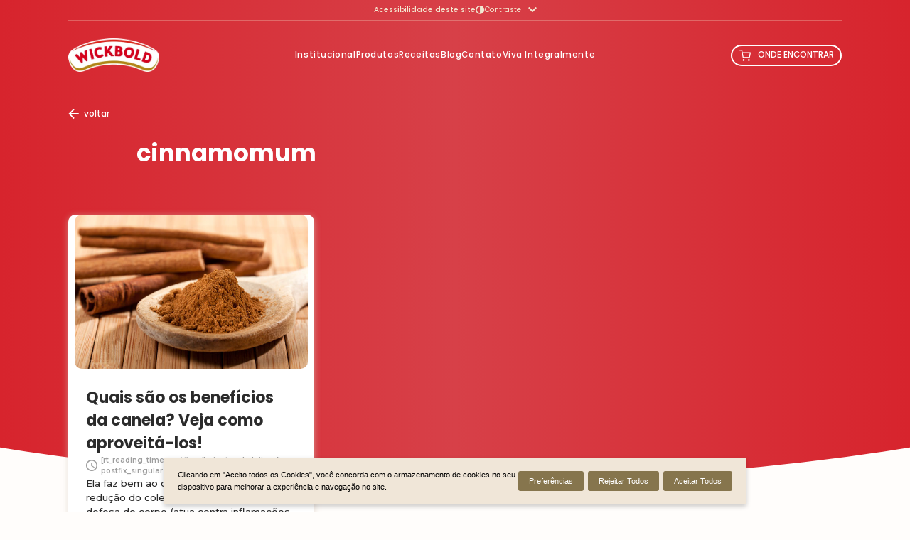

--- FILE ---
content_type: text/html; charset=UTF-8
request_url: https://wickbold.com.br/tags/cinnamomum/
body_size: 13809
content:
<!doctype html>
<html lang="pt-BR">
<head>
	<title>Quais são os benefícios da canela? Veja como aproveitá-los!</title>
	<meta charset="UTF-8"/>

  <meta http-equiv="X-UA-Compatible" content="IE=edge">
  <meta name="viewport" content="width=device-width, initial-scale=1.0">

  

  <meta property="og:title" content="Wickbold" />
  <meta property="og:type" content="website" />
  <meta property="og:url" content="https://wickbold.com.br" />
  <meta property="og:image" content="1x1" />

  <link rel="apple-touch-icon" sizes="57x57" href="https://wickbold.com.br/favicon-57x57.png">
  <link rel="apple-touch-icon" sizes="60x60" href="https://wickbold.com.br/favicon.png">
  <link rel="apple-touch-icon" sizes="72x72" href="https://wickbold.com.br/favicon-72x72.png">
  <link rel="apple-touch-icon" sizes="76x76" href="https://wickbold.com.br/favicon-76x76.png">
  <link rel="apple-touch-icon" sizes="114x114" href="https://wickbold.com.br/favicon-114x114.png">
  <link rel="apple-touch-icon" sizes="120x120" href="https://wickbold.com.br/favicon-120x120.png">
  <link rel="apple-touch-icon" sizes="144x144" href="https://wickbold.com.br/favicon-144x144.png">
  <link rel="apple-touch-icon" sizes="152x152" href="https://wickbold.com.br/favicon-152x152.png">
  <link rel="apple-touch-icon" sizes="180x180" href="https://wickbold.com.br/favicon-180x180.png">
  <link rel="icon" type="image/png" href="https://wickbold.com.br/favicon-32x32.png" sizes="32x32">
  <link rel="icon" type="image/png" href="https://wickbold.com.br/favicon-192x192.png" sizes="192x192">
  <link rel="icon" type="image/png" href="https://wickbold.com.br/favicon-96x96.png" sizes="96x96">
  <link rel="icon" type="image/png" href="https://wickbold.com.br/favicon-16x16.png" sizes="16x16">
<!--   <link rel="manifest" href="https://wickbold.com.br/manifest.json"> -->
  <meta name="msapplication-TileColor" content="#D7242D">
  <meta name="msapplication-TileImage" content="https://wickbold.com.br/favicon-114x114.png">
  <meta name="theme-color" content="#ffffff">

	<meta name='robots' content='index, follow, max-image-preview:large, max-snippet:-1, max-video-preview:-1' />

	<!-- This site is optimized with the Yoast SEO plugin v26.8 - https://yoast.com/product/yoast-seo-wordpress/ -->
	<link rel="canonical" href="https://wickbold.com.br/tags/cinnamomum/" />
	<meta property="og:locale" content="pt_BR" />
	<meta property="og:type" content="article" />
	<meta property="og:title" content="Arquivos cinnamomum &#8211;" />
	<meta property="og:url" content="https://wickbold.com.br/tags/cinnamomum/" />
	<meta name="twitter:card" content="summary_large_image" />
	<script type="application/ld+json" class="yoast-schema-graph">{"@context":"https://schema.org","@graph":[{"@type":"CollectionPage","@id":"https://wickbold.com.br/tags/cinnamomum/","url":"https://wickbold.com.br/tags/cinnamomum/","name":"Arquivos cinnamomum &#8211;","isPartOf":{"@id":"https://wickbold.com.br/#website"},"primaryImageOfPage":{"@id":"https://wickbold.com.br/tags/cinnamomum/#primaryimage"},"image":{"@id":"https://wickbold.com.br/tags/cinnamomum/#primaryimage"},"thumbnailUrl":"https://wickbold.com.br/wp-content/uploads/2013/07/beneficios_canela.jpg","breadcrumb":{"@id":"https://wickbold.com.br/tags/cinnamomum/#breadcrumb"},"inLanguage":"pt-BR"},{"@type":"ImageObject","inLanguage":"pt-BR","@id":"https://wickbold.com.br/tags/cinnamomum/#primaryimage","url":"https://wickbold.com.br/wp-content/uploads/2013/07/beneficios_canela.jpg","contentUrl":"https://wickbold.com.br/wp-content/uploads/2013/07/beneficios_canela.jpg","width":581,"height":386,"caption":"Quais são os benefícios da canela? Veja como aproveitá-los!"},{"@type":"BreadcrumbList","@id":"https://wickbold.com.br/tags/cinnamomum/#breadcrumb","itemListElement":[{"@type":"ListItem","position":1,"name":"Início","item":"https://wickbold.com.br/"},{"@type":"ListItem","position":2,"name":"cinnamomum"}]},{"@type":"WebSite","@id":"https://wickbold.com.br/#website","url":"https://wickbold.com.br/","name":"","description":"","publisher":{"@id":"https://wickbold.com.br/#organization"},"potentialAction":[{"@type":"SearchAction","target":{"@type":"EntryPoint","urlTemplate":"https://wickbold.com.br/?s={search_term_string}"},"query-input":{"@type":"PropertyValueSpecification","valueRequired":true,"valueName":"search_term_string"}}],"inLanguage":"pt-BR"},{"@type":"Organization","@id":"https://wickbold.com.br/#organization","name":"Wickbold","url":"https://wickbold.com.br/","logo":{"@type":"ImageObject","inLanguage":"pt-BR","@id":"https://wickbold.com.br/#/schema/logo/image/","url":"http://157.230.85.48/new2/wp-content/uploads/2021/11/logo-header.png","contentUrl":"http://157.230.85.48/new2/wp-content/uploads/2021/11/logo-header.png","width":150,"height":90,"caption":"Wickbold"},"image":{"@id":"https://wickbold.com.br/#/schema/logo/image/"}}]}</script>
	<!-- / Yoast SEO plugin. -->


<link rel="alternate" type="application/rss+xml" title="Feed de tag para  &raquo; cinnamomum" href="https://wickbold.com.br/tags/cinnamomum/feed/" />
<style id='wp-img-auto-sizes-contain-inline-css' type='text/css'>
img:is([sizes=auto i],[sizes^="auto," i]){contain-intrinsic-size:3000px 1500px}
/*# sourceURL=wp-img-auto-sizes-contain-inline-css */
</style>
<style id='wp-emoji-styles-inline-css' type='text/css'>

	img.wp-smiley, img.emoji {
		display: inline !important;
		border: none !important;
		box-shadow: none !important;
		height: 1em !important;
		width: 1em !important;
		margin: 0 0.07em !important;
		vertical-align: -0.1em !important;
		background: none !important;
		padding: 0 !important;
	}
/*# sourceURL=wp-emoji-styles-inline-css */
</style>
<link rel='stylesheet' id='wp-block-library-css' href='https://wickbold.com.br/wp-includes/css/dist/block-library/style.min.css' type='text/css' media='all' />
<link rel='stylesheet' id='wc-blocks-style-css' href='https://wickbold.com.br/wp-content/plugins/woocommerce/assets/client/blocks/wc-blocks.css' type='text/css' media='all' />
<style id='global-styles-inline-css' type='text/css'>
:root{--wp--preset--aspect-ratio--square: 1;--wp--preset--aspect-ratio--4-3: 4/3;--wp--preset--aspect-ratio--3-4: 3/4;--wp--preset--aspect-ratio--3-2: 3/2;--wp--preset--aspect-ratio--2-3: 2/3;--wp--preset--aspect-ratio--16-9: 16/9;--wp--preset--aspect-ratio--9-16: 9/16;--wp--preset--color--black: #000000;--wp--preset--color--cyan-bluish-gray: #abb8c3;--wp--preset--color--white: #ffffff;--wp--preset--color--pale-pink: #f78da7;--wp--preset--color--vivid-red: #cf2e2e;--wp--preset--color--luminous-vivid-orange: #ff6900;--wp--preset--color--luminous-vivid-amber: #fcb900;--wp--preset--color--light-green-cyan: #7bdcb5;--wp--preset--color--vivid-green-cyan: #00d084;--wp--preset--color--pale-cyan-blue: #8ed1fc;--wp--preset--color--vivid-cyan-blue: #0693e3;--wp--preset--color--vivid-purple: #9b51e0;--wp--preset--gradient--vivid-cyan-blue-to-vivid-purple: linear-gradient(135deg,rgb(6,147,227) 0%,rgb(155,81,224) 100%);--wp--preset--gradient--light-green-cyan-to-vivid-green-cyan: linear-gradient(135deg,rgb(122,220,180) 0%,rgb(0,208,130) 100%);--wp--preset--gradient--luminous-vivid-amber-to-luminous-vivid-orange: linear-gradient(135deg,rgb(252,185,0) 0%,rgb(255,105,0) 100%);--wp--preset--gradient--luminous-vivid-orange-to-vivid-red: linear-gradient(135deg,rgb(255,105,0) 0%,rgb(207,46,46) 100%);--wp--preset--gradient--very-light-gray-to-cyan-bluish-gray: linear-gradient(135deg,rgb(238,238,238) 0%,rgb(169,184,195) 100%);--wp--preset--gradient--cool-to-warm-spectrum: linear-gradient(135deg,rgb(74,234,220) 0%,rgb(151,120,209) 20%,rgb(207,42,186) 40%,rgb(238,44,130) 60%,rgb(251,105,98) 80%,rgb(254,248,76) 100%);--wp--preset--gradient--blush-light-purple: linear-gradient(135deg,rgb(255,206,236) 0%,rgb(152,150,240) 100%);--wp--preset--gradient--blush-bordeaux: linear-gradient(135deg,rgb(254,205,165) 0%,rgb(254,45,45) 50%,rgb(107,0,62) 100%);--wp--preset--gradient--luminous-dusk: linear-gradient(135deg,rgb(255,203,112) 0%,rgb(199,81,192) 50%,rgb(65,88,208) 100%);--wp--preset--gradient--pale-ocean: linear-gradient(135deg,rgb(255,245,203) 0%,rgb(182,227,212) 50%,rgb(51,167,181) 100%);--wp--preset--gradient--electric-grass: linear-gradient(135deg,rgb(202,248,128) 0%,rgb(113,206,126) 100%);--wp--preset--gradient--midnight: linear-gradient(135deg,rgb(2,3,129) 0%,rgb(40,116,252) 100%);--wp--preset--font-size--small: 13px;--wp--preset--font-size--medium: 20px;--wp--preset--font-size--large: 36px;--wp--preset--font-size--x-large: 42px;--wp--preset--spacing--20: 0.44rem;--wp--preset--spacing--30: 0.67rem;--wp--preset--spacing--40: 1rem;--wp--preset--spacing--50: 1.5rem;--wp--preset--spacing--60: 2.25rem;--wp--preset--spacing--70: 3.38rem;--wp--preset--spacing--80: 5.06rem;--wp--preset--shadow--natural: 6px 6px 9px rgba(0, 0, 0, 0.2);--wp--preset--shadow--deep: 12px 12px 50px rgba(0, 0, 0, 0.4);--wp--preset--shadow--sharp: 6px 6px 0px rgba(0, 0, 0, 0.2);--wp--preset--shadow--outlined: 6px 6px 0px -3px rgb(255, 255, 255), 6px 6px rgb(0, 0, 0);--wp--preset--shadow--crisp: 6px 6px 0px rgb(0, 0, 0);}:where(.is-layout-flex){gap: 0.5em;}:where(.is-layout-grid){gap: 0.5em;}body .is-layout-flex{display: flex;}.is-layout-flex{flex-wrap: wrap;align-items: center;}.is-layout-flex > :is(*, div){margin: 0;}body .is-layout-grid{display: grid;}.is-layout-grid > :is(*, div){margin: 0;}:where(.wp-block-columns.is-layout-flex){gap: 2em;}:where(.wp-block-columns.is-layout-grid){gap: 2em;}:where(.wp-block-post-template.is-layout-flex){gap: 1.25em;}:where(.wp-block-post-template.is-layout-grid){gap: 1.25em;}.has-black-color{color: var(--wp--preset--color--black) !important;}.has-cyan-bluish-gray-color{color: var(--wp--preset--color--cyan-bluish-gray) !important;}.has-white-color{color: var(--wp--preset--color--white) !important;}.has-pale-pink-color{color: var(--wp--preset--color--pale-pink) !important;}.has-vivid-red-color{color: var(--wp--preset--color--vivid-red) !important;}.has-luminous-vivid-orange-color{color: var(--wp--preset--color--luminous-vivid-orange) !important;}.has-luminous-vivid-amber-color{color: var(--wp--preset--color--luminous-vivid-amber) !important;}.has-light-green-cyan-color{color: var(--wp--preset--color--light-green-cyan) !important;}.has-vivid-green-cyan-color{color: var(--wp--preset--color--vivid-green-cyan) !important;}.has-pale-cyan-blue-color{color: var(--wp--preset--color--pale-cyan-blue) !important;}.has-vivid-cyan-blue-color{color: var(--wp--preset--color--vivid-cyan-blue) !important;}.has-vivid-purple-color{color: var(--wp--preset--color--vivid-purple) !important;}.has-black-background-color{background-color: var(--wp--preset--color--black) !important;}.has-cyan-bluish-gray-background-color{background-color: var(--wp--preset--color--cyan-bluish-gray) !important;}.has-white-background-color{background-color: var(--wp--preset--color--white) !important;}.has-pale-pink-background-color{background-color: var(--wp--preset--color--pale-pink) !important;}.has-vivid-red-background-color{background-color: var(--wp--preset--color--vivid-red) !important;}.has-luminous-vivid-orange-background-color{background-color: var(--wp--preset--color--luminous-vivid-orange) !important;}.has-luminous-vivid-amber-background-color{background-color: var(--wp--preset--color--luminous-vivid-amber) !important;}.has-light-green-cyan-background-color{background-color: var(--wp--preset--color--light-green-cyan) !important;}.has-vivid-green-cyan-background-color{background-color: var(--wp--preset--color--vivid-green-cyan) !important;}.has-pale-cyan-blue-background-color{background-color: var(--wp--preset--color--pale-cyan-blue) !important;}.has-vivid-cyan-blue-background-color{background-color: var(--wp--preset--color--vivid-cyan-blue) !important;}.has-vivid-purple-background-color{background-color: var(--wp--preset--color--vivid-purple) !important;}.has-black-border-color{border-color: var(--wp--preset--color--black) !important;}.has-cyan-bluish-gray-border-color{border-color: var(--wp--preset--color--cyan-bluish-gray) !important;}.has-white-border-color{border-color: var(--wp--preset--color--white) !important;}.has-pale-pink-border-color{border-color: var(--wp--preset--color--pale-pink) !important;}.has-vivid-red-border-color{border-color: var(--wp--preset--color--vivid-red) !important;}.has-luminous-vivid-orange-border-color{border-color: var(--wp--preset--color--luminous-vivid-orange) !important;}.has-luminous-vivid-amber-border-color{border-color: var(--wp--preset--color--luminous-vivid-amber) !important;}.has-light-green-cyan-border-color{border-color: var(--wp--preset--color--light-green-cyan) !important;}.has-vivid-green-cyan-border-color{border-color: var(--wp--preset--color--vivid-green-cyan) !important;}.has-pale-cyan-blue-border-color{border-color: var(--wp--preset--color--pale-cyan-blue) !important;}.has-vivid-cyan-blue-border-color{border-color: var(--wp--preset--color--vivid-cyan-blue) !important;}.has-vivid-purple-border-color{border-color: var(--wp--preset--color--vivid-purple) !important;}.has-vivid-cyan-blue-to-vivid-purple-gradient-background{background: var(--wp--preset--gradient--vivid-cyan-blue-to-vivid-purple) !important;}.has-light-green-cyan-to-vivid-green-cyan-gradient-background{background: var(--wp--preset--gradient--light-green-cyan-to-vivid-green-cyan) !important;}.has-luminous-vivid-amber-to-luminous-vivid-orange-gradient-background{background: var(--wp--preset--gradient--luminous-vivid-amber-to-luminous-vivid-orange) !important;}.has-luminous-vivid-orange-to-vivid-red-gradient-background{background: var(--wp--preset--gradient--luminous-vivid-orange-to-vivid-red) !important;}.has-very-light-gray-to-cyan-bluish-gray-gradient-background{background: var(--wp--preset--gradient--very-light-gray-to-cyan-bluish-gray) !important;}.has-cool-to-warm-spectrum-gradient-background{background: var(--wp--preset--gradient--cool-to-warm-spectrum) !important;}.has-blush-light-purple-gradient-background{background: var(--wp--preset--gradient--blush-light-purple) !important;}.has-blush-bordeaux-gradient-background{background: var(--wp--preset--gradient--blush-bordeaux) !important;}.has-luminous-dusk-gradient-background{background: var(--wp--preset--gradient--luminous-dusk) !important;}.has-pale-ocean-gradient-background{background: var(--wp--preset--gradient--pale-ocean) !important;}.has-electric-grass-gradient-background{background: var(--wp--preset--gradient--electric-grass) !important;}.has-midnight-gradient-background{background: var(--wp--preset--gradient--midnight) !important;}.has-small-font-size{font-size: var(--wp--preset--font-size--small) !important;}.has-medium-font-size{font-size: var(--wp--preset--font-size--medium) !important;}.has-large-font-size{font-size: var(--wp--preset--font-size--large) !important;}.has-x-large-font-size{font-size: var(--wp--preset--font-size--x-large) !important;}
/*# sourceURL=global-styles-inline-css */
</style>

<style id='classic-theme-styles-inline-css' type='text/css'>
/*! This file is auto-generated */
.wp-block-button__link{color:#fff;background-color:#32373c;border-radius:9999px;box-shadow:none;text-decoration:none;padding:calc(.667em + 2px) calc(1.333em + 2px);font-size:1.125em}.wp-block-file__button{background:#32373c;color:#fff;text-decoration:none}
/*# sourceURL=/wp-includes/css/classic-themes.min.css */
</style>
<link rel='stylesheet' id='contact-form-7-css' href='https://wickbold.com.br/wp-content/plugins/contact-form-7/includes/css/styles.css' type='text/css' media='all' />
<style id='contact-form-7-inline-css' type='text/css'>
.wpcf7 .wpcf7-recaptcha iframe {margin-bottom: 0;}.wpcf7 .wpcf7-recaptcha[data-align="center"] > div {margin: 0 auto;}.wpcf7 .wpcf7-recaptcha[data-align="right"] > div {margin: 0 0 0 auto;}
/*# sourceURL=contact-form-7-inline-css */
</style>
<link rel='stylesheet' id='woocommerce-layout-css' href='https://wickbold.com.br/wp-content/plugins/woocommerce/assets/css/woocommerce-layout.css' type='text/css' media='all' />
<link rel='stylesheet' id='woocommerce-smallscreen-css' href='https://wickbold.com.br/wp-content/plugins/woocommerce/assets/css/woocommerce-smallscreen.css' type='text/css' media='only screen and (max-width: 768px)' />
<link rel='stylesheet' id='woocommerce-general-css' href='https://wickbold.com.br/wp-content/plugins/woocommerce/assets/css/woocommerce.css' type='text/css' media='all' />
<style id='woocommerce-inline-inline-css' type='text/css'>
.woocommerce form .form-row .required { visibility: visible; }
/*# sourceURL=woocommerce-inline-inline-css */
</style>
<link rel='stylesheet' id='brands-styles-css' href='https://wickbold.com.br/wp-content/plugins/woocommerce/assets/css/brands.css' type='text/css' media='all' />
<script type="text/javascript" src="https://wickbold.com.br/wp-includes/js/jquery/jquery.min.js" id="jquery-core-js"></script>
<script type="text/javascript" src="https://wickbold.com.br/wp-includes/js/jquery/jquery-migrate.min.js" id="jquery-migrate-js"></script>
<script type="text/javascript" src="https://wickbold.com.br/wp-content/plugins/woocommerce/assets/js/jquery-blockui/jquery.blockUI.min.js" id="jquery-blockui-js" defer="defer" data-wp-strategy="defer"></script>
<script type="text/javascript" id="wc-add-to-cart-js-extra">
/* <![CDATA[ */
var wc_add_to_cart_params = {"ajax_url":"/wp-admin/admin-ajax.php","wc_ajax_url":"/?wc-ajax=%%endpoint%%","i18n_view_cart":"Ver carrinho","cart_url":"https://wickbold.com.br","is_cart":"","cart_redirect_after_add":"no"};
//# sourceURL=wc-add-to-cart-js-extra
/* ]]> */
</script>
<script type="text/javascript" src="https://wickbold.com.br/wp-content/plugins/woocommerce/assets/js/frontend/add-to-cart.min.js" id="wc-add-to-cart-js" defer="defer" data-wp-strategy="defer"></script>
<script type="text/javascript" src="https://wickbold.com.br/wp-content/plugins/woocommerce/assets/js/js-cookie/js.cookie.min.js" id="js-cookie-js" defer="defer" data-wp-strategy="defer"></script>
<script type="text/javascript" id="woocommerce-js-extra">
/* <![CDATA[ */
var woocommerce_params = {"ajax_url":"/wp-admin/admin-ajax.php","wc_ajax_url":"/?wc-ajax=%%endpoint%%","i18n_password_show":"Mostrar senha","i18n_password_hide":"Ocultar senha"};
//# sourceURL=woocommerce-js-extra
/* ]]> */
</script>
<script type="text/javascript" src="https://wickbold.com.br/wp-content/plugins/woocommerce/assets/js/frontend/woocommerce.min.js" id="woocommerce-js" defer="defer" data-wp-strategy="defer"></script>
<link rel="https://api.w.org/" href="https://wickbold.com.br/wp-json/" /><link rel="alternate" title="JSON" type="application/json" href="https://wickbold.com.br/wp-json/wp/v2/tags/1305" /><link rel="EditURI" type="application/rsd+xml" title="RSD" href="https://wickbold.com.br/xmlrpc.php?rsd" />

	<noscript><style>.woocommerce-product-gallery{ opacity: 1 !important; }</style></noscript>
	<meta name="generator" content="Elementor 3.29.0; features: e_font_icon_svg, additional_custom_breakpoints, e_local_google_fonts; settings: css_print_method-external, google_font-enabled, font_display-swap">
			<style>
				.e-con.e-parent:nth-of-type(n+4):not(.e-lazyloaded):not(.e-no-lazyload),
				.e-con.e-parent:nth-of-type(n+4):not(.e-lazyloaded):not(.e-no-lazyload) * {
					background-image: none !important;
				}
				@media screen and (max-height: 1024px) {
					.e-con.e-parent:nth-of-type(n+3):not(.e-lazyloaded):not(.e-no-lazyload),
					.e-con.e-parent:nth-of-type(n+3):not(.e-lazyloaded):not(.e-no-lazyload) * {
						background-image: none !important;
					}
				}
				@media screen and (max-height: 640px) {
					.e-con.e-parent:nth-of-type(n+2):not(.e-lazyloaded):not(.e-no-lazyload),
					.e-con.e-parent:nth-of-type(n+2):not(.e-lazyloaded):not(.e-no-lazyload) * {
						background-image: none !important;
					}
				}
			</style>
			<link rel="icon" href="https://wickbold.com.br/wp-content/uploads/2023/09/cropped-favicon-32x32.jpg" sizes="32x32" />
<link rel="icon" href="https://wickbold.com.br/wp-content/uploads/2023/09/cropped-favicon-192x192.jpg" sizes="192x192" />
<link rel="apple-touch-icon" href="https://wickbold.com.br/wp-content/uploads/2023/09/cropped-favicon-180x180.jpg" />
<meta name="msapplication-TileImage" content="https://wickbold.com.br/wp-content/uploads/2023/09/cropped-favicon-270x270.jpg" />
		<style type="text/css" id="wp-custom-css">
			.botao-yt-lp {
	z-index: 9999;
	width: 100%;
	position: relative;
	padding-bottom: 56.4%;
}
.botao-yt-lp iframe {
	border-radius: 10px;
	position: absolute;
	width: 100%;
	height: 100%;
}
.page-id-25117 .left-history-lp-85 {
	height: auto;
}

.banner-wrapper .banner-content {
	padding-right: 20%;
}

.contato-2 .form .form-field {
	height: auto !important;
}
.home-7 {
	display:none
}


.cliente-1 {
	background: linear-gradient(90deg, #dfc4b9, #c9a696 50%, #b08f80) !important;
}

/**page sust**/
.banner-sust {
	padding-bottom: 30%;
	position: relative;
}
.banner-sust img {
	position: absolute;
	width: 100%;
	height: 100%;
	object-fit: cover;
}
.banner-sust:before {
	content: '';
	position: absolute;
	width: 100%;
	height: 100%;
	background: rgba(0,0,0,0.3);
	z-index: 1;
	top: 0;
	left: 0;
}
.banner-sust .container-2 {
	position: absolute;
	z-index: 1;
	transform: translateY(-50%);
	top: 50%;
}
@media (max-width: 767px) {
.banner-sust {
	padding-bottom: 60%;
}
.banner-sust img {
	object-position: right;
}
.banner-sust h1 {
	font-size: 9rem;
}
}

/**video embed post**/
.wp-block-embed-youtube .wp-block-embed__wrapper {
	position: relative;
	padding-bottom: 56.25%;
	overflow: hidden;
	height: 0;
	margin-top: 2.5vh;
}
.wp-block-embed-youtube .wp-block-embed__wrapper iframe {
	width: 100%;
	height: 100%;
	position: absolute;
	top: 0;
	left: 0;
}

/**single produto**/
.produto-1 {
	padding: 30vh 10vw 0 !important;
}
.product-header {
	display: grid;
	grid-template-columns: 1fr 1fr;
  gap: 40px;
	position: relative;
	margin-bottom: 50px;
}
.product-header .text {
	padding-left: 0 !important;
	padding-right: 0 !important;
	font-size: 16px;
	line-height: 24px;
	margin-top: 0 !important;
	margin-bottom: 30px;
}
.product-header .color-tertiary {
	color: #aa8232;
}
.product-header .buttons {
	padding: 0 !important;
}

.produto-1 .cards {
	display: flex !important;
	margin-bottom: 30px;
	column-gap: 0 !important;
}
.produto-1 .cards .card {
	min-width: 20%;
	width: 20%;
	max-width: 20%;
	padding: 40px 15px 15px !important;
	background: #e3e3e3 !important;
	border: none !important;
	margin-right: 20px;
}
.produto-1 .cards .card .card-circle {
	width: 50px !important;
}
.produto-1 .cards .card-title {
	font-size: 12px !important;
	font-weight: 500 !important
}
.produto-1 .cards .card-title strong {
	font-weight: 500 !important
}
.tabs {
	display: flex;
}
.tabs-body {
	margin-bottom: 50px;
}
.tabs-body .tab-link {
	background: #e3e3e3;
	padding: 10px 15px;
	border: none;
	text-transform: uppercase;
	font-weight: 600;
	cursor: pointer;
	margin-right: -3px;
}
.tabs-body .tab-content {
	display: none;
	background: #eee;
	min-height: 400px;
	padding: 30px;
}
.tabs-body .text {
	font-size: 16px;
	line-height: 26px;
	padding: 0 !important;
	margin: 0 !important;
}
.tabs-body .tab-content:first-child {
	display: block;
}
.tab-content-inner {
	display: grid;
	grid-template-columns: 3fr 1fr;
  gap: 20px;
	align-items: end;
}
.linha-produto {
	overflow: hidden;
}
.linha-produto img {
	min-width: 140%;
	margin: 0 -20%;
}
.linha-produto a {
	text-align: center;
	line-height: 20px;
	background: #e8464e;
	color: #fff;
	width: 100%;
	padding: 10px;
	border-radius: 10px;
	font-size: 14px;
	font-weight: 500;
}
.tabs-body .active {
	background-color: #eee;
}
.tabs-body .tabela-nutricional {
	border-radius: 0 !important;
}
.tabs-body .tabela-nutricional tr:first-child {
	background: #e8464e !important;
}
.tabs-body .tabela-nutricional tr:first-child th:first-child {
	border-top-left-radius: 0 !important;
}
.tabs-body .tabela-nutricional tr:first-child th:last-child {
	border-top-right-radius: 0px !important;
}
.tabs-body .tabela-nutricional tr:nth-child(2n+2) {
	background-color: #eee !important;
}
.tabs-body .tabela-nutricional tr:nth-child(2n+3) {
	background: #e2e2e2 !important
}
.produto-1 .tabela-nutricional td, .produto-1 .tabela-nutricional th {
	border: 2px solid #fff !important
}

/**receita no produto**/
.receita-do-produto {
	padding: 0 0 50px;
	display: grid;
	grid-template-columns: 1fr 2fr;
  gap: 40px;
}
.rc-column1 h4 {
	font-size: 20px;
	line-height: 25px;
}
.rc-column1 span {
	display: -webkit-box;
  -webkit-line-clamp: 3;
  -webkit-box-orient: vertical;  
  overflow: hidden;
	font-size: 15px;
	line-height: 20px;
	margin: 15px 0 20px;
}
.rc-column2 {
	position: relative;
	padding-bottom: 40%;
	overflow: hidden;
}
.rc-column2 img {
	position: absolute;
	object-fit: cover;
	width: 100%;
	height: 100%;
}
.rc-column2:before {
	content: '';
	width: 20px;
	height: 100%;
	background: #fff;
	position: absolute;
	right: 33%;
	z-index: 1;
}
.rc-column2:after {
	content: '';
	width: 20px;
	height: 100%;
	background: #fff;
	position: absolute;
	right: 66%;
	z-index: 1;
}

@media (min-width: 1019px) and (max-width: 1140px) {
.produto-1 {
	padding: 30vh 7.5vw 0 !important;
}
}
@media (min-width: 768px) and (max-width: 1018px) {
.produto-1 {
	padding: 30vh 7.5vw 0 !important;
}
}
@media (max-width: 767px) {
.produto-1 {
	padding: 30vh 20px 0 !important;
}
.product-header {
	grid-template-columns: 1fr;
}
.product-header .buttons {
	padding: 20px 0 !important;
}
.produto-1 .cards {
	gap: 20px !important;
	flex-wrap: wrap;
	margin-bottom: 0;
	display: grid !important;
}
.produto-1 .cards .card {
	min-width: 100%;
	width: 100%;
	max-width: 100%;
	margin: 30px 0 0;
}
.tabs-body .tabela-nutricional {
	margin-top: 0 !important;
}
.tab-content-inner {
	grid-template-columns: 1fr;
}
.receita-do-produto {
	grid-template-columns: 1fr;
    gap: 30px;
}
}

.home .grid-banner .img-wrapper {
	justify-content: normal;
}


.grid2x1 {
	display: grid;
	grid-template-columns: 1fr 1fr;
	grid-gap: 30px;
}
.grid2x1 .card {
	display: flex;
	flex-direction: column;
	justify-content: center;
}

@media only screen and (max-width: 768px) {
.grid2x1 {
	grid-template-columns: 1fr;
	grid-gap: 25px;
}
}


.btn-comprar {
	display: none;
}		</style>
		
  <link rel="stylesheet" href="https://wickbold.com.br/wp-content/themes/wickbold/assets/css/common.css">

  <!-- Google Tag Manager -->
  <script>(function(w,d,s,l,i){w[l]=w[l]||[];w[l].push({'gtm.start':
    new Date().getTime(),event:'gtm.js'});var f=d.getElementsByTagName(s)[0],
    j=d.createElement(s),dl=l!='dataLayer'?'&l='+l:'';j.async=true;j.src=
    'https://www.googletagmanager.com/gtm.js?id='+i+dl;f.parentNode.insertBefore(j,f);
    })(window,document,'script','dataLayer','GTM-K6W9GS8');</script>
  <!--End Google Tag Manager -->
	
  <!-- Google Tag Manager -->
  <script>(function(w,d,s,l,i){w[l]=w[l]||[];w[l].push({'gtm.start':
    new Date().getTime(),event:'gtm.js'});var f=d.getElementsByTagName(s)[0],
    j=d.createElement(s),dl=l!='dataLayer'?'&l='+l:'';j.async=true;j.src=
    'https://www.googletagmanager.com/gtm.js?id='+i+dl;f.parentNode.insertBefore(j,f);
    })(window,document,'script','dataLayer','GTM-WFJD3MD');</script>
  <!--End Google Tag Manager -->
		

  <!-- Global site tag (gtag.js) - Google Analytics  -->
  <script async src="https://www.googletagmanager.com/gtag/js?id=UA-146401398-1"></script>
  <script> window.dataLayer = window.dataLayer || [];
    function gtag(){dataLayer.push(arguments);}
    gtag('js', new Date());
    gtag('config', 'UA-146401398-1');
  </script>
 
</head>

<body class="archive tag tag-cinnamomum tag-1305 wp-theme-wickbold theme-wickbold woocommerce-no-js elementor-default elementor-kit-5 webp header-red">
<noscript><iframe src="https://www.googletagmanager.com/ns.html?id=GTM-K6W9GS8"
height="0" width="0" style="display:none;visibility:hidden"></iframe></noscript>

  <noscript><iframe src="https://www.googletagmanager.com/ns.html?id=GTM-WFJD3MD"
height="0" width="0" style="display:none;visibility:hidden"></iframe></noscript>

  
	<header class="header flex items-center justify-between flex-col">

    <nav class="header-acessibilidade flex relative menu-toggle-target" aria-label="Menu Acessibilidade">

      <div class="menu-acessibilidade flex">

        <ul class="links flex-1 flex justify-center">

                  <li class="flex items-center">
            <a href="https://wickbold.com.br/acessibilidade/" class="link font-500" title="Acessibilidade deste site" >
              Acessibilidade deste site            </a>
          </li>
        
          <li> <hr class="up-hide bg-gray-line"></li>

          <li class="flex items-center">
            <label class="relative contraste-button" for="contraste-check" role="button" aria-label="Menu Contrastes">
              <input type="checkbox" class="contraste-check toggle-check" id="contraste-check">
              <span class="contraste link flex items-center menu-arrow">
                <picture class="image">
                  <source srcset="https://wickbold.com.br/wp-content/themes/wickbold/assets/img/icons/subtract.webp" type="image/webp">
                  <img class="image" width="20" height="20" src="https://wickbold.com.br/wp-content/themes/wickbold/assets/img/icons/subtract.png" alt="" aria-hidden="true">
                </picture>
                Contraste
              </span>
              <ul class="submenu-contraste flex-col btns-acessibilidade">
                <li>
                  <button class="btn btn-contraste font-500 w-100 relative ac-original ac-trigger"
                   data-type="original">
                    Cores Originais
                  </button>
                </li>
                <li>
                  <button class="btn btn-contraste font-500 w-100 relative ac-contraste ac-trigger" 
                   data-type="contraste">
                    Contraste aumentado
                  </button>
                </li>
                <li>
                  <button class="btn btn-contraste font-500 w-100 relative ac-monocromatico ac-trigger"
                    data-type="monocromatico">
                    Monocromático
                  </button>
                </li>
                <li>
                  <button class="btn btn-contraste font-500 w-100 relative ac-cinza-invertido ac-trigger" data-type="cinza-invertido">
                    Escala de cinza invertida
                  </button>
                </li>
                <!-- <li>
                  <button class="btn btn-contraste font-500 w-100 relative ac-pba ac-trigger"
                  data-type="pba">
                    Preto, branco e amarelo
                  </button>
                </li> -->
                <li>
                  <button class="btn btn-contraste font-500 w-100 relative ac-invertida ac-trigger"
                  data-type="invertida">
                    Cor invertida
                  </button>
                </li>
              </ul>

            </label>

          </li>

        </ul>

        <div class="social flex items-center justify-center small-hide">

          
<a href="https://www.facebook.com/wickbold" class="icon icon-facebook" title="Ir para Facebook Wickbold" aria-label="Link para Facebook Wickbold" target="_blank"></a>

<a href="https://www.instagram.com/wickbold/" class="icon icon-instagram" title="Ir para Instagram Wickbold" aria-label="Link para Instagram Wickbold" target="_blank"></a>

<a href="https://www.linkedin.com/company/wickboldoficial/" class="icon icon-linkedin" title="Ir para LinkedIn Wickbold" aria-label="Link para LinkedIn Wickbold" target="_blank"></a>

<a href="https://www.youtube.com/channel/UCGVu1HdxKhABCQnML2A1N7A" class="icon icon-youtube" title="Ir para Youtube Wickbold" aria-label="Link para Youtube Wickbold" target="_blank"></a>

<a href="https://www.tiktok.com/@wickboldoficial" class="icon icon-tiktok" title="Ir para TikTok Wickbold" aria-label="Link para TikTok Wickbold" target="_blank"></a>

<a href="https://twitter.com/WickboldOficial" class="icon icon-twitter" title="Ir para Twitter Wickbold" aria-label="Link para Twitter Wickbold" target="_blank"></a>

        </div>

      </div>

      <label class="relative acessibilidade-button up-hide menu-toggle" for="acessibilidade-check" role="button"
        aria-label="Menu Contrastes" data-target=".header-acessibilidade" data-check="#acessibilidade-check">
        <input type="checkbox" class="acessibilidade-check toggle-check" id="acessibilidade-check">
        <span class="link flex items-center menu-arrow ac-mobile">
          <picture class="image">
            <source srcset="https://wickbold.com.br/wp-content/themes/wickbold/assets/img/icons/union.webp" type="image/webp">
            <img class="image" width="17" height="17" src="https://wickbold.com.br/wp-content/themes/wickbold/assets/img/icons/union.png" alt="" aria-hidden="true">
          </picture>
          
          Acessibilidade
        </span>
      </label>

    </nav>

    <nav class="nav items-center justify-between relative menu-toggle-target" aria-label="Menu Superior" id="menu">

      <a href="/" class="" title="Home Wickbold" alt="Home Wickbold">
        <picture>
          <source srcset="https://wickbold.com.br/wp-content/themes/wickbold/assets/img/logo-wickbold.webp" type="image/webp">
          <img class="logo" width="154" height="56" src="https://wickbold.com.br/wp-content/themes/wickbold/assets/img/logo-wickbold.png" alt="Logo Wickbold">
        </picture>
      </a>

      <div class="menu flex flex-1">
          
        <ul id="menu-principal" class="links flex-1 flex justify-center"><li id="menu-item-22610" class="link"><a href="https://wickbold.com.br/institucional/">Institucional</a></li>
<li id="menu-item-22315" class="link"><a href="https://wickbold.com.br/produtos/">Produtos</a></li>
<li id="menu-item-22314" class="link"><a href="https://wickbold.com.br/receitas/">Receitas</a></li>
<li id="menu-item-22313" class="link"><a href="https://wickbold.com.br/blog/">Blog</a></li>
<li id="menu-item-22790" class="link"><a href="#">Contato</a>
<ul class="sub-menu">
	<li id="menu-item-22312" class="link"><a href="https://wickbold.com.br/contato/">Contato</a></li>
	<li id="menu-item-22792" class="link"><a href="https://wickbold.com.br/contact/">Contact</a></li>
	<li id="menu-item-22791" class="link"><a href="https://wickbold.com.br/contacto/">Contacto</a></li>
</ul>
</li>
<li id="menu-item-25403" class="link"><a href="https://wickbold.com.br/viva-integralmente/">Viva Integralmente</a></li>
</ul>
        <a href="/onde-encontrar/" class="link-btn btn-onde-comprar relative" title="Onde Encontrar">ONDE ENCONTRAR</a>

        <div class="social items-center">

        
<a href="https://www.facebook.com/wickbold" class="icon icon-facebook-2" title="Ir para Facebook Wickbold" aria-label="Link para Facebook Wickbold" target="_blank"></a>

<a href="https://www.instagram.com/wickbold/" class="icon icon-instagram" title="Ir para Instagram Wickbold" aria-label="Link para Instagram Wickbold" target="_blank"></a>

<a href="https://www.linkedin.com/company/wickboldoficial/" class="icon icon-linkedin-2" title="Ir para LinkedIn Wickbold" aria-label="Link para LinkedIn Wickbold" target="_blank"></a>

<a href="https://www.youtube.com/channel/UCGVu1HdxKhABCQnML2A1N7A" class="icon icon-youtube-2" title="Ir para Youtube Wickbold" aria-label="Link para Youtube Wickbold" target="_blank"></a>

<a href="https://www.tiktok.com/@wickboldoficial" class="icon icon-tiktok" title="Ir para TikTok Wickbold" aria-label="Link para TikTok Wickbold" target="_blank"></a>

<a href="https://twitter.com/WickboldOficial" class="icon icon-twitter" title="Ir para Twitter Wickbold" aria-label="Link para Twitter Wickbold" target="_blank"></a>

        </div>

        <div class="fundo"></div>

      </div>

      <label class="hamburguer-button menu-toggle" for="hamburguer-check" role="button" aria-label="Menu mobile"
        data-target=".nav" data-check="#hamburguer-check">
        <input type="checkbox" class="toggle-check" id="hamburguer-check">
        <span class="hamburguer"></span>
      </label>

    </nav>

  </header>
  <link rel="stylesheet" href="https://wickbold.com.br/wp-content/themes/wickbold/assets/css/blog-categoria.css" type="text/css">

  <main id="main">

    <section class="categoria-1 relative p-container font-500 first-section">

      <div class="bg-header-full absolute"></div>

      <a class="link-back white relative mt-5" href="javascript:history.go(-1)">voltar</a>

      <div class="categoria-info-wrapper relative color-white s-container">

        <h1 class="font-40 title">cinnamomum</h1>

               

      </div>

              <div class="grid-3x1 relative color-primary v-card-posts mt-5">
      
<div class="card flex flex-col b-radius-10">
  
      <div class="flex justify-center image-wrapper b-radius-10">
      <img loading="lazy" class="image-auto b-radius-10" width="384" height="248" src="https://wickbold.com.br/wp-content/uploads/2013/07/beneficios_canela.jpg" alt="Quais são os benefícios da canela? Veja como aproveitá-los!">
    </div>
  
  <div class="text-wrapper flex-1 flex flex-col justify-between">
    <h2 class="font-26 title">Quais são os benefícios da canela? Veja como aproveitá-los!</h2>

    <span class="post-time-label relative">
      [rt_reading_time postfix = "minutos de leitura" postfix_singular = "minuto de leitura"]     </span>

    <p class="font-16 post-text font-montserrat">
      Ela faz bem ao coração (já que ajuda na redução do colesterol) e ao sistema de defesa do corpo (atua contra inflamações e micro-organismos ...    </p>

    <a href="https://wickbold.com.br/conheca-os-beneficios-da-canela/" title="Ler post: Quais são os benefícios da canela? Veja como aproveitá-los!" class="post-link relative" href="">Ler post</a>
  </div>
</div>
        </div>
        <div class="pagination font-18 color-primary">
                  </div>
        
      
    </section>

  </main>



<script>
// 	var ht = new HT({
// 		token: "1fb5cfbad56fe7a844806cc32857df08",
// 		avatar: "MAYA"
// 	});
</script>


  <script src="https://wickbold.com.br/wp-content/themes/wickbold/assets/js/common.min.js"></script>

  <footer id="footer">

    <a href="/" class="" title="Home Wickbold">
      <picture>
        <source srcset="https://wickbold.com.br/wp-content/themes/wickbold/assets/img/logo-wickbold.webp" type="image/webp">
        <img class="logo" width="154" height="56" src="https://wickbold.com.br/wp-content/themes/wickbold/assets/img/logo-wickbold.png" alt="Logo Wickbold">
      </picture>
    </a>

    <div class="content flex">

      <div class="flex-1 sobre font-montserrat font-500">
        <p class="text">
          Com 87 anos de história e de origem 100% brasileira, a Wickbold é a marca pioneira e inovadora na criação de linhas diferenciadas de pães especiais e com grãos, produzidos para trazer à mesa dos brasileiros sabor e saudabilidade.        </p>
		  
<!-- 	-->	  <div id="reputation-ra" style="margin-top: 25px"><script type="text/javascript" id="ra-embed-reputation" src="https://s3.amazonaws.com/raichu-beta/selos/bundle.js" data-id="Nzg6d2lja2JvbGQtZS1ub3Nzby1wYW8=" data-target="reputation-ra" data-model="2"></script></div> 
      </div>
		
      <div class="flex-1 flex links-wrapper">

        <div class="flex-1 links">

                  <h3><a href="https://wickbold.com.br/institucional/" class="link" title="Institucional" >
            Institucional          </a></h3>
                  <h3><a href="/linhas-produtos/" class="link" title="Linhas de Produtos" >
            Linhas de Produtos          </a></h3>
                  <h3><a href="https://wickbold.com.br/area-comercial/" class="link" title="Área Comercial" >
            Área Comercial          </a></h3>
                  <h3><a href="https://wickbold.com.br/area-do-colaborador/" class="link" title="Canal de Denúncia Comenta" >
            Canal de Denúncia Comenta          </a></h3>
                  <h3><a href="https://wickbold.com.br/receitas/" class="link" title="Receitas" >
            Receitas          </a></h3>
                  <h3><a href="https://wickbold.com.br/contato/" class="link" title="Contato" >
            Contato          </a></h3>
                  <h3><a href="https://wickbold.com.br/blog/" class="link" title="Blog" >
            Blog          </a></h3>
                  <h3><a href="https://wickbold.gupy.io/" class="link" title="Trabalhe na Wickbold" target="_blank">
            Trabalhe na Wickbold          </a></h3>
                  <h3><a href="https://www.portaldeboletos.com.br/wickbold" class="link" title="Boleto On-line" target="_blank">
            Boleto On-line          </a></h3>
                  <h3><a href="https://wickbold.com.br/sustentabilidade/" class="link" title="Relatório de Sustentabilidade" >
            Relatório de Sustentabilidade          </a></h3>
                  <h3><a href="http://wickbold.com.br/wp-content/uploads/2025/03/Codigo-de-Conduta-e-Etica-para-Fornecedores_2025.pdf" class="link" title="Código de Conduta Fornecedor" target="_blank">
            Código de Conduta Fornecedor          </a></h3>
        
        </div>

        <div class="small-hide">

          <a href="/onde-encontrar/" class="link-btn btn-onde-comprar relative" title="Onde encontrar">ONDE ENCONTRAR</a>

          <div class="social flex items-center justify-center">

            
<a href="https://www.facebook.com/wickbold" class="icon icon-facebook" title="Ir para Facebook Wickbold" aria-label="Link para Facebook Wickbold" target="_blank"></a>

<a href="https://www.instagram.com/wickbold/" class="icon icon-instagram" title="Ir para Instagram Wickbold" aria-label="Link para Instagram Wickbold" target="_blank"></a>

<a href="https://www.linkedin.com/company/wickboldoficial/" class="icon icon-linkedin" title="Ir para LinkedIn Wickbold" aria-label="Link para LinkedIn Wickbold" target="_blank"></a>

<a href="https://www.youtube.com/channel/UCGVu1HdxKhABCQnML2A1N7A" class="icon icon-youtube" title="Ir para Youtube Wickbold" aria-label="Link para Youtube Wickbold" target="_blank"></a>

<a href="https://www.tiktok.com/@wickboldoficial" class="icon icon-tiktok" title="Ir para TikTok Wickbold" aria-label="Link para TikTok Wickbold" target="_blank"></a>

<a href="https://twitter.com/WickboldOficial" class="icon icon-twitter" title="Ir para Twitter Wickbold" aria-label="Link para Twitter Wickbold" target="_blank"></a>
  
          </div>

        </div>

      </div>
    </div>

    <hr class="footer-line bg-gray-line">

    <div class="rights font-montserrat font-500 flex">

      <div class="flex-1">
        2023 Wickbold Inc ©. Todos os direitos reservados. Brasil Ltda. A marca Wickbold pertence ao grupo Wickbold.      </div>

      <div class="flex links-2">
        <a href="/wp-content/uploads/2022/03/codigo-de-conduta-Wickbold.pdf" 
        class="link" title="Código de Conduta e Ética" target="_blank" aria-label="Código de Conduta e Ética">
          Código de Conduta e Ética
        </a>

        <a href="/lgpd/" 
        class="link" title="LGPD" target="_blank" aria-label="LGPD">
          LGPD
        </a>
        <!-- <a href="" 
        class="link" title="Termos de Uso" target="_blank" aria-label="Termos de Uso">
          Termos de Uso
        </a> -->
      </div>
      
    </div>

  </footer>

  <script type="speculationrules">
{"prefetch":[{"source":"document","where":{"and":[{"href_matches":"/*"},{"not":{"href_matches":["/wp-*.php","/wp-admin/*","/wp-content/uploads/*","/wp-content/*","/wp-content/plugins/*","/wp-content/themes/wickbold/*","/*\\?(.+)"]}},{"not":{"selector_matches":"a[rel~=\"nofollow\"]"}},{"not":{"selector_matches":".no-prefetch, .no-prefetch a"}}]},"eagerness":"conservative"}]}
</script>
			<script>
				const lazyloadRunObserver = () => {
					const lazyloadBackgrounds = document.querySelectorAll( `.e-con.e-parent:not(.e-lazyloaded)` );
					const lazyloadBackgroundObserver = new IntersectionObserver( ( entries ) => {
						entries.forEach( ( entry ) => {
							if ( entry.isIntersecting ) {
								let lazyloadBackground = entry.target;
								if( lazyloadBackground ) {
									lazyloadBackground.classList.add( 'e-lazyloaded' );
								}
								lazyloadBackgroundObserver.unobserve( entry.target );
							}
						});
					}, { rootMargin: '200px 0px 200px 0px' } );
					lazyloadBackgrounds.forEach( ( lazyloadBackground ) => {
						lazyloadBackgroundObserver.observe( lazyloadBackground );
					} );
				};
				const events = [
					'DOMContentLoaded',
					'elementor/lazyload/observe',
				];
				events.forEach( ( event ) => {
					document.addEventListener( event, lazyloadRunObserver );
				} );
			</script>
				<script type='text/javascript'>
		(function () {
			var c = document.body.className;
			c = c.replace(/woocommerce-no-js/, 'woocommerce-js');
			document.body.className = c;
		})();
	</script>
	<script type="text/javascript" src="https://wickbold.com.br/wp-includes/js/dist/hooks.min.js" id="wp-hooks-js"></script>
<script type="text/javascript" src="https://wickbold.com.br/wp-includes/js/dist/i18n.min.js" id="wp-i18n-js"></script>
<script type="text/javascript" id="wp-i18n-js-after">
/* <![CDATA[ */
wp.i18n.setLocaleData( { 'text direction\u0004ltr': [ 'ltr' ] } );
//# sourceURL=wp-i18n-js-after
/* ]]> */
</script>
<script type="text/javascript" src="https://wickbold.com.br/wp-content/plugins/contact-form-7/includes/swv/js/index.js" id="swv-js"></script>
<script type="text/javascript" id="contact-form-7-js-translations">
/* <![CDATA[ */
( function( domain, translations ) {
	var localeData = translations.locale_data[ domain ] || translations.locale_data.messages;
	localeData[""].domain = domain;
	wp.i18n.setLocaleData( localeData, domain );
} )( "contact-form-7", {"translation-revision-date":"2025-05-19 13:41:20+0000","generator":"GlotPress\/4.0.1","domain":"messages","locale_data":{"messages":{"":{"domain":"messages","plural-forms":"nplurals=2; plural=n > 1;","lang":"pt_BR"},"Error:":["Erro:"]}},"comment":{"reference":"includes\/js\/index.js"}} );
//# sourceURL=contact-form-7-js-translations
/* ]]> */
</script>
<script type="text/javascript" id="contact-form-7-js-before">
/* <![CDATA[ */
var wpcf7 = {
    "api": {
        "root": "https:\/\/wickbold.com.br\/wp-json\/",
        "namespace": "contact-form-7\/v1"
    },
    "cached": 1
};
//# sourceURL=contact-form-7-js-before
/* ]]> */
</script>
<script type="text/javascript" src="https://wickbold.com.br/wp-content/plugins/contact-form-7/includes/js/index.js" id="contact-form-7-js"></script>
<script type="text/javascript" src="https://wickbold.com.br/wp-content/plugins/woocommerce/assets/js/sourcebuster/sourcebuster.min.js" id="sourcebuster-js-js"></script>
<script type="text/javascript" id="wc-order-attribution-js-extra">
/* <![CDATA[ */
var wc_order_attribution = {"params":{"lifetime":1.0e-5,"session":30,"base64":false,"ajaxurl":"https://wickbold.com.br/wp-admin/admin-ajax.php","prefix":"wc_order_attribution_","allowTracking":true},"fields":{"source_type":"current.typ","referrer":"current_add.rf","utm_campaign":"current.cmp","utm_source":"current.src","utm_medium":"current.mdm","utm_content":"current.cnt","utm_id":"current.id","utm_term":"current.trm","utm_source_platform":"current.plt","utm_creative_format":"current.fmt","utm_marketing_tactic":"current.tct","session_entry":"current_add.ep","session_start_time":"current_add.fd","session_pages":"session.pgs","session_count":"udata.vst","user_agent":"udata.uag"}};
//# sourceURL=wc-order-attribution-js-extra
/* ]]> */
</script>
<script type="text/javascript" src="https://wickbold.com.br/wp-content/plugins/woocommerce/assets/js/frontend/order-attribution.min.js" id="wc-order-attribution-js"></script>
<script id="wp-emoji-settings" type="application/json">
{"baseUrl":"https://s.w.org/images/core/emoji/17.0.2/72x72/","ext":".png","svgUrl":"https://s.w.org/images/core/emoji/17.0.2/svg/","svgExt":".svg","source":{"concatemoji":"https://wickbold.com.br/wp-includes/js/wp-emoji-release.min.js"}}
</script>
<script type="module">
/* <![CDATA[ */
/*! This file is auto-generated */
const a=JSON.parse(document.getElementById("wp-emoji-settings").textContent),o=(window._wpemojiSettings=a,"wpEmojiSettingsSupports"),s=["flag","emoji"];function i(e){try{var t={supportTests:e,timestamp:(new Date).valueOf()};sessionStorage.setItem(o,JSON.stringify(t))}catch(e){}}function c(e,t,n){e.clearRect(0,0,e.canvas.width,e.canvas.height),e.fillText(t,0,0);t=new Uint32Array(e.getImageData(0,0,e.canvas.width,e.canvas.height).data);e.clearRect(0,0,e.canvas.width,e.canvas.height),e.fillText(n,0,0);const a=new Uint32Array(e.getImageData(0,0,e.canvas.width,e.canvas.height).data);return t.every((e,t)=>e===a[t])}function p(e,t){e.clearRect(0,0,e.canvas.width,e.canvas.height),e.fillText(t,0,0);var n=e.getImageData(16,16,1,1);for(let e=0;e<n.data.length;e++)if(0!==n.data[e])return!1;return!0}function u(e,t,n,a){switch(t){case"flag":return n(e,"\ud83c\udff3\ufe0f\u200d\u26a7\ufe0f","\ud83c\udff3\ufe0f\u200b\u26a7\ufe0f")?!1:!n(e,"\ud83c\udde8\ud83c\uddf6","\ud83c\udde8\u200b\ud83c\uddf6")&&!n(e,"\ud83c\udff4\udb40\udc67\udb40\udc62\udb40\udc65\udb40\udc6e\udb40\udc67\udb40\udc7f","\ud83c\udff4\u200b\udb40\udc67\u200b\udb40\udc62\u200b\udb40\udc65\u200b\udb40\udc6e\u200b\udb40\udc67\u200b\udb40\udc7f");case"emoji":return!a(e,"\ud83e\u1fac8")}return!1}function f(e,t,n,a){let r;const o=(r="undefined"!=typeof WorkerGlobalScope&&self instanceof WorkerGlobalScope?new OffscreenCanvas(300,150):document.createElement("canvas")).getContext("2d",{willReadFrequently:!0}),s=(o.textBaseline="top",o.font="600 32px Arial",{});return e.forEach(e=>{s[e]=t(o,e,n,a)}),s}function r(e){var t=document.createElement("script");t.src=e,t.defer=!0,document.head.appendChild(t)}a.supports={everything:!0,everythingExceptFlag:!0},new Promise(t=>{let n=function(){try{var e=JSON.parse(sessionStorage.getItem(o));if("object"==typeof e&&"number"==typeof e.timestamp&&(new Date).valueOf()<e.timestamp+604800&&"object"==typeof e.supportTests)return e.supportTests}catch(e){}return null}();if(!n){if("undefined"!=typeof Worker&&"undefined"!=typeof OffscreenCanvas&&"undefined"!=typeof URL&&URL.createObjectURL&&"undefined"!=typeof Blob)try{var e="postMessage("+f.toString()+"("+[JSON.stringify(s),u.toString(),c.toString(),p.toString()].join(",")+"));",a=new Blob([e],{type:"text/javascript"});const r=new Worker(URL.createObjectURL(a),{name:"wpTestEmojiSupports"});return void(r.onmessage=e=>{i(n=e.data),r.terminate(),t(n)})}catch(e){}i(n=f(s,u,c,p))}t(n)}).then(e=>{for(const n in e)a.supports[n]=e[n],a.supports.everything=a.supports.everything&&a.supports[n],"flag"!==n&&(a.supports.everythingExceptFlag=a.supports.everythingExceptFlag&&a.supports[n]);var t;a.supports.everythingExceptFlag=a.supports.everythingExceptFlag&&!a.supports.flag,a.supports.everything||((t=a.source||{}).concatemoji?r(t.concatemoji):t.wpemoji&&t.twemoji&&(r(t.twemoji),r(t.wpemoji)))});
//# sourceURL=https://wickbold.com.br/wp-includes/js/wp-emoji-loader.min.js
/* ]]> */
</script>

  <script type="text/javascript" id="PrivallyApp" src="https://app.privally.global/app.js" pid="10dcbb-c9cdb5" async></script>

	<script>
      function openTab(evt, tabName) {
        // Obter todos os elementos com a classe "tab-content" e escondê-los
        var tabcontent = document.getElementsByClassName("tab-content");
        for (var i = 0; i < tabcontent.length; i++) {
          tabcontent[i].style.display = "none";
        }

        // Obter todos os elementos com a classe "tab-link" e remover a classe "active"
        var tablinks = document.getElementsByClassName("tab-link");
        for (var i = 0; i < tablinks.length; i++) {
          tablinks[i].className = tablinks[i].className.replace(" active", "");
        }

        // Exibir o conteúdo da aba atual e adicionar a classe "active" ao botão
        document.getElementById(tabName).style.display = "block";
        evt.currentTarget.className += " active";
      }
    </script>

</body>
</html>


--- FILE ---
content_type: text/css
request_url: https://wickbold.com.br/wp-content/themes/wickbold/assets/css/common.css
body_size: 4882
content:
@import url("https://fonts.googleapis.com/css2?family=Montserrat:wght@500;600;700&family=Poppins:wght@400;500;600;700&display=swap");*,:after,:before{box-sizing:inherit;margin:0;padding:0}html{box-sizing:border-box;font-family:Poppins,Sans-serif;font-size:clamp(4px,.66vw,50px);line-height:1.5}button,input,select,textarea{font-family:inherit;outline:none}:root{--red:#d7242d;--flat-brand:#e8464e;--light-red:#d74048;--white:#fff;--white-2:#f9f9f9;--white-3:#fffdfb;--white-4:#fffcf8;--white-5:#fef8f4;--beige:#f8f0e4;--beige-2:#faf2e2;--primary:#2b2b2b;--gray-4:#6d6d6d;--gray-7:#535353;--gray-8:hsla(41,59%,89%,.3);--gray-9:#626262;--gray-line:#dadada;--light-gray:#f3f3f3;--mostarda:#aa8232;--straw:#ddbb75;--straw-2:#f3e8d1;--straw-3:#eddcb8;--text-secondary:#54524c;--text-tertiary:#9e9e9e;--transparent-white:hsla(0,0%,100%,.9);--transparent-black:rgba(32,32,32,.7);--transparent-gray:rgb(100 100 111/20%);--transparent-gray-2:rgba(0,0,0,.2);--straw-4:#d68b37;--gray-10:#606060;--green:#54a53e;--light-green:#69b14e;--brown:#ae8035;--light-brown:#c17d49;--orange:#e08d19;--light-orange:#e5931d}body{min-height:100vh;min-width:350px;background-color:var(--white-3)}menu,ol,ul{list-style:none;margin:0;padding:0}picture{width:100%;display:flex}hr{height:1px}hr,img{border:none}img{width:100%;max-width:100%;height:auto}a{display:inline-block;text-decoration:none}html.contraste{filter:contrast(2)}html.monocromatico{filter:grayscale(100%)}html.invertida{filter:invert(1)}html.cinza-invertido{filter:invert(1) grayscale(100%)}.flex{display:flex}.flex-col{flex-direction:column}.flex-1{flex:1 1 0%}.items-start{align-items:flex-start}.items-center{align-items:center}.items-end{align-items:flex-end}.justify-center{justify-content:center}.justify-between{justify-content:space-between}.justify-end{justify-content:flex-end}.relative{position:relative}.absolute{position:absolute}.m-container{width:85vw;margin:0 auto}.p-container{padding-right:7.5vw}.left-container,.p-container{padding-left:7.5vw}.right-container{padding-right:7.5vw}.container-2{padding-left:14vw;padding-right:14vw}.s-container{padding-left:7.5vw;padding-right:7.5vw}.first-section{padding-top:16vh}.mb-10{margin-bottom:10%}.mb-1{margin-bottom:1vh}.mt-10{margin-top:10vh}.mt-5{margin-top:5vh}.mt-25{margin-top:2.5vh}.mt-1{margin-top:1vh}.b-radius-50{border-radius:50%}.b-radius-10{border-radius:10px}.w-100{width:100%}.w-50{width:50%}.hide{display:none}.image-auto{height:100%;width:auto;max-width:unset}@media only screen and (max-width:768px){.m-container{width:90vw}.p-container{padding-right:5vw}.container-2,.left-container,.p-container{padding-left:5vw}.container-2{padding-right:5vw}.s-container{padding:0}.small-hide{display:none}}@media (min-width:768px){.up-hide{display:none}}.color-white-2{color:var(--white-2)}.color-white{color:var(--white)}.color-primary{color:var(--primary)}.color-tertiary{color:var(--text-tertiary)}.color-secondary{color:var(--text-secondary)}.color-red{color:var(--red)}.color-mostarda{color:var(--mostarda)}.color-flat-brand{color:var(--flat-brand)}.bg-flat-brand{background:var(--flat-brand)}.bg-straw-4{background-color:var(--straw-4)}.bg-straw{background-color:var(--straw)}.bg-gray-line{background-color:var(--gray-line)}.bg-straw-2{background-color:var(--straw-2)}.uppercase{text-transform:uppercase}.overflow-h{overflow:hidden}.font-12{font-size:1.2rem}.font-14,.p-text-3{font-size:1.4rem}.font-16,.info-2,.title-2{font-size:1.6rem}.font-18{font-size:1.8rem}.font-24{font-size:2.4rem}.font-26{font-size:2.6rem}.font-30{font-size:3rem}.font-32{font-size:3.2rem}.font-40{font-size:4rem}.info-2{line-height:1.7}.info-1{font-size:3.2rem;line-height:2}@media only screen and (max-width:768px){.font-12{font-size:3.6rem}.font-14{font-size:4.2rem}.font-16{font-size:5rem}.font-18{font-size:5.6rem}.font-24{font-size:7.6rem}.font-26{font-size:7.4rem}.font-30{font-size:9rem;line-height:1}.font-32{font-size:9.6rem}.font-40{font-size:11.5rem}.title-2{font-size:7.6rem}.info-1{font-size:9.2rem}.info-2{font-size:4.6rem}.p-text-3{font-size:5.2rem}}.font-400{font-weight:400}.font-500{font-weight:500}.font-600{font-weight:600}.font-montserrat{font-family:Montserrat,Sans-serif}.font-20{font-size:2rem}@media only screen and (max-width:768px){.font-20{font-size:5rem}}.btn{border:none;line-height:1;cursor:pointer}.btn-1{border-radius:10px;font-weight:500;width:fit-content;padding:15px 8vw}.btn-slide{font-family:Montserrat,Sans-serif;font-weight:600;border-radius:20px;padding:8px 26px;color:var(--white-2)}.link-1{color:var(--white);font-weight:500;font-size:1.7rem;line-height:1;border-radius:10px;padding:14px 34px;height:fit-content;width:fit-content}.link-btn{font-weight:500;font-size:1.4rem;padding:5px 10px;border-radius:100px;background-color:transparent}.btn-gray{border:1.5px solid var(--text-tertiary);color:var(--text-tertiary);background-color:var(--white)}.btn-onde-comprar{padding-left:36px;color:var(--white);border:1.5px solid var(--white);z-index:9}.btn-onde-comprar:before{content:"";position:absolute;left:10px;top:50%;transform:translateY(-50%);display:inline-block;height:16px;width:16px;background-color:var(--white)}.btn-onde-comprar:before,.webp .btn-onde-comprar:before{-webkit-mask:url(../img/icons/carrinho.png) no-repeat center;mask:url(../img/icons/carrinho.png) no-repeat center;-webkit-mask-repeat:no-repeat;mask-repeat:no-repeat;-webkit-mask-size:contain;mask-size:contain}@media only screen and (max-width:768px){.btn-slide{padding:8px;font-size:3.5rem}.link-1{font-size:clamp(14px,3.5vw,50px)}.link-btn{padding:7.5px 15px}.btn-onde-comprar,.link-btn{font-size:clamp(14px,5.5vw,60px)}.btn-onde-comprar{padding-left:62px}.btn-onde-comprar:before{height:32px;width:32px}}.link-back{font-weight:500;font-size:12px;color:var(--text-tertiary);padding-left:22px;z-index:9}.link-back:before{content:"";position:absolute;left:0;top:50%;transform:translateY(-50%);display:inline-block;height:15px;width:15px;-webkit-mask:url(../img/icons/nav-arrow.svg) no-repeat center;mask:url(../img/icons/nav-arrow.svg) no-repeat center;-webkit-mask-repeat:no-repeat;mask-repeat:no-repeat;-webkit-mask-size:contain;mask-size:contain;background-color:var(--text-tertiary)}.link-back.white{color:var(--white)}.link-back.white:before{background-color:var(--white)}.social{column-gap:15px}.social .icon{background-color:var(--white)}.social .icon-facebook{height:16px;aspect-ratio:1/2;-webkit-mask:url(../img/icons/social-facebook.svg) no-repeat center;mask:url(../img/icons/social-facebook.svg) no-repeat center;-webkit-mask-repeat:no-repeat;mask-repeat:no-repeat;-webkit-mask-size:contain;mask-size:contain}.social .icon-instagram{height:15px;aspect-ratio:1;-webkit-mask:url(../img/icons/social-instagram.svg) no-repeat center;mask:url(../img/icons/social-instagram.svg) no-repeat center;-webkit-mask-repeat:no-repeat;mask-repeat:no-repeat;-webkit-mask-size:contain;mask-size:contain}.social .icon-linkedin{height:13px;aspect-ratio:14/13;-webkit-mask:url(../img/icons/social-linkedin.svg) no-repeat center;mask:url(../img/icons/social-linkedin.svg) no-repeat center;-webkit-mask-repeat:no-repeat;mask-repeat:no-repeat;-webkit-mask-size:contain;mask-size:contain}.social .icon-youtube{height:12px;aspect-ratio:4/3;-webkit-mask:url(../img/icons/social-youtube.png) no-repeat center;mask:url(../img/icons/social-youtube.png) no-repeat center;-webkit-mask-repeat:no-repeat;mask-repeat:no-repeat;-webkit-mask-size:contain;mask-size:contain}.social .icon-whatsapp{height:18px;aspect-ratio:1;-webkit-mask:url(../img/icons/social-whatsapp.png) no-repeat center;mask:url(../img/icons/social-whatsapp.png) no-repeat center;-webkit-mask-repeat:no-repeat;mask-repeat:no-repeat;-webkit-mask-size:contain;mask-size:contain}.social .icon-link{height:17px;aspect-ratio:1;-webkit-mask:url(../img/icons/social-link.png) no-repeat center;mask:url(../img/icons/social-link.png) no-repeat center;-webkit-mask-repeat:no-repeat;mask-repeat:no-repeat;-webkit-mask-size:contain;mask-size:contain}.social .icon-twitter{height:20px;aspect-ratio:4/3;-webkit-mask:url(../img/icons/social-twitter.png) no-repeat center;mask:url(../img/icons/social-twitter.png) no-repeat center;-webkit-mask-repeat:no-repeat;mask-repeat:no-repeat;-webkit-mask-size:contain;mask-size:contain}.social .icon-tiktok{height:20px;aspect-ratio:1;-webkit-mask:url(../img/icons/social-tiktok.png) no-repeat center;mask:url(../img/icons/social-tiktok.png) no-repeat center;-webkit-mask-repeat:no-repeat;mask-repeat:no-repeat;-webkit-mask-size:contain;mask-size:contain}.social .icon-facebook-2{height:20px;aspect-ratio:1;-webkit-mask:url(../img/icons/social-facebook-2.png) no-repeat center;mask:url(../img/icons/social-facebook-2.png) no-repeat center;-webkit-mask-repeat:no-repeat;mask-repeat:no-repeat;-webkit-mask-size:contain;mask-size:contain}.social .icon-linkedin-2{height:20px;aspect-ratio:1;-webkit-mask:url(../img/icons/social-linkedin-2.png) no-repeat center;mask:url(../img/icons/social-linkedin-2.png) no-repeat center;-webkit-mask-repeat:no-repeat;mask-repeat:no-repeat;-webkit-mask-size:contain;mask-size:contain}.social .icon-youtube-2{height:20px;aspect-ratio:1;-webkit-mask:url(../img/icons/social-youtube-2.png) no-repeat center;mask:url(../img/icons/social-youtube-2.png) no-repeat center;-webkit-mask-repeat:no-repeat;mask-repeat:no-repeat;-webkit-mask-size:contain;mask-size:contain}.btns-acessibilidade .btn-contraste{line-height:1;text-align:left;padding:15px;padding-right:93px;border-radius:10px;color:#000}.btns-acessibilidade .btn-contraste:after{content:"";position:absolute;border-radius:10px;width:63px;height:8px;right:15px}.btns-acessibilidade .btn-contraste.ac-original{background-color:#fff;border:1px solid #dcdcdc}.btns-acessibilidade .btn-contraste.ac-original:after{background-color:#d7242d}.btns-acessibilidade .btn-contraste.ac-contraste{background-color:#faf2e2;border:1px solid #faf2e2}.btns-acessibilidade .btn-contraste.ac-contraste:after{background-color:#ff000c}.btns-acessibilidade .btn-contraste.ac-monocromatico{background-color:#dcdcdc;border:1px solid #dcdcdc}.btns-acessibilidade .btn-contraste.ac-monocromatico:after{background-color:#666}.btns-acessibilidade .btn-contraste.ac-cinza-invertido{color:#c1c1c1;background-color:#414141;border:1px solid #414141}.btns-acessibilidade .btn-contraste.ac-cinza-invertido:after{background-color:#8a8a8a}.btns-acessibilidade .btn-contraste.ac-pba{color:#fff;background-color:#000;border:1px solid #000}.btns-acessibilidade .btn-contraste.ac-pba:after{background-color:#fff500}.btns-acessibilidade .btn-contraste.ac-invertida{background-color:#29d7cd;border:1px solid #29d7cd}.btns-acessibilidade .btn-contraste.ac-invertida:after{background-color:#0c56c6}.header-acessibilidade{padding:.8vh 7.5vw;width:100%}.header-acessibilidade:after{display:block;content:"";height:1px;background:var(--gray-8);position:absolute;bottom:-1px;left:7.5vw;right:7.5vw}.header-acessibilidade .link{font-size:1.2rem;line-height:1;color:var(--straw-2)}.header-acessibilidade .ac-mobile{gap:5px}.header-acessibilidade .ac-mobile .image{width:17px}.header-acessibilidade .menu-arrow:after{content:"";margin-left:10px;transform:rotate(180deg);background-image:url(../img/icons/arrow-2.svg);background-size:contain;background-position:50%;background-repeat:no-repeat;display:inline-block;height:12px;width:12px;transition:all .7s}.header-acessibilidade .acessibilidade-check[type=checkbox],.header-acessibilidade .contraste-check[type=checkbox]{display:none}.header-acessibilidade .acessibilidade-check[type=checkbox]:checked~.menu-arrow:after,.header-acessibilidade .contraste-check[type=checkbox]:checked~.menu-arrow:after{transform:rotate(0deg)}.header-acessibilidade .menu-acessibilidade{width:100%}.header-acessibilidade .menu-acessibilidade .links{align-items:center;gap:5vw}.header-acessibilidade .menu-acessibilidade .links .contraste,.header-acessibilidade .menu-acessibilidade .links .contraste-button,.header-acessibilidade .menu-acessibilidade .links li{height:100%;gap:5px}.header-acessibilidade .menu-acessibilidade .links .contraste-button .image,.header-acessibilidade .menu-acessibilidade .links .contraste .image,.header-acessibilidade .menu-acessibilidade .links li .image{width:13px}.header-acessibilidade .menu-acessibilidade .social .icon{background-color:var(--straw-2)}.header-acessibilidade .menu-acessibilidade .social .icon-tiktok,.header-acessibilidade .menu-acessibilidade .social .icon-twitter{height:15px}.header-acessibilidade .menu-acessibilidade .submenu-contraste{position:absolute;display:flex;list-style:none;top:calc(100% + 1vh);width:max-content;padding:20px;background-color:var(--white);z-index:11;border-radius:10px;transition:all .7s;gap:10px;height:0;overflow:hidden;padding:0}.header-acessibilidade .menu-acessibilidade .btns-acessibilidade .btn-contraste{font-size:1.2rem}.header-acessibilidade .menu-acessibilidade .contraste-check[type=checkbox]:checked~.submenu-contraste{height:auto;padding:20px}@media only screen and (max-width:768px){.header-acessibilidade{padding:1vh 5vw;justify-content:end}.header-acessibilidade:after{left:5vw;right:5vw}.header-acessibilidade .link{font-size:3.2rem}.header-acessibilidade .menu-acessibilidade{width:0;transition:.7s ease-in-out;position:absolute;right:0;flex-direction:column;align-items:flex-start;overflow-x:hidden;top:100%;z-index:100;background-color:#fff}.header-acessibilidade .menu-acessibilidade .links{align-items:flex-start;flex-direction:column;width:100%}.header-acessibilidade .menu-acessibilidade .links .contraste-button,.header-acessibilidade .menu-acessibilidade .links li{width:100%}.header-acessibilidade .menu-acessibilidade .link{color:var(--gray-9)}.header-acessibilidade .menu-acessibilidade .contraste:after{content:none}.header-acessibilidade .menu-acessibilidade .submenu-contraste{position:relative;height:auto;width:100%;display:grid;grid-template-columns:1fr 1fr;padding:20px 0}.header-acessibilidade .menu-acessibilidade .btns-acessibilidade .btn-contraste{font-size:3rem;padding:15px;height:100%}.header-acessibilidade .menu-acessibilidade .btns-acessibilidade .btn-contraste:after{content:none}.header-acessibilidade .menu-acessibilidade .btns-acessibilidade .btn-contraste.ac-pba{color:#fff500}.header-acessibilidade.responsive .menu-acessibilidade{width:100%;right:0;padding:5vw}.header-acessibilidade .acessibilidade-button{display:flex}}.header{position:fixed;height:16vh;width:100%;z-index:99;top:0;background:transparent;left:0;right:0}.header.scroll-down,.header.scroll-up{transition:transform .4s}.header.scroll-up{transform:none;background:linear-gradient(90deg,var(--red),var(--light-red) 50%,var(--red))}.header.scroll-down{transform:translate3d(0,-100%,0)}.header .nav{display:flex;padding:2vh 7.5vw;width:100%}.header .nav .logo{width:10vw;min-width:78px}.header .nav .menu,.header .nav .menu .links{align-items:center;column-gap:3rem}.header .nav .menu .link{z-index:10;transition:all .7s;position:relative;font-weight:500;font-size:1.4rem;letter-spacing:.05em}.header .nav .menu .link a{color:var(--white)}.header .nav .menu .link.active a:after,.header .nav .menu .link a:hover:after{display:block;content:"";width:90%;height:2px;background:var(--white);position:absolute;bottom:-5px;left:5%;z-index:9}.header .nav .menu .sub-menu{display:flex;transition:all .7s;flex-direction:column;gap:4px;position:absolute;top:100%;left:15px;max-height:0;background-color:var(--light-red);border-bottom-left-radius:5px;border-bottom-right-radius:5px;overflow:hidden}.header .nav .menu .link:hover .sub-menu{padding:5px;max-height:150px}.header .nav .menu .social{display:none;z-index:9;width:100%;justify-content:space-evenly;padding-top:15px}.header .nav .menu .social .icon{background-color:var(--white)}.header .nav .menu .social .icon-facebook{width:16px;height:32px}.header .nav .menu .social .icon-instagram{width:30px;height:30px}.header .nav .menu .social .icon-linkedin{width:28px;height:26px}.header .nav .menu .social .icon-youtube{width:32px;height:24px}.header .nav .menu .busca{z-index:9;margin-left:3vw}.header .nav .menu .fundo{display:none}.header .nav .icon-lupa{width:2.6vw;min-width:20px;aspect-ratio:1}@media only screen and (max-width:992px){.header .nav .menu .link{font-size:1.6em}}@media only screen and (max-width:768px){.header .nav{padding:1vh 5vw;display:block}.header .nav .logo{min-width:130px}.header .nav .menu{width:0;transition:.7s ease-in-out;position:absolute;right:0;flex-direction:column;align-items:flex-start;overflow-x:hidden;z-index:99}.header .nav .menu .busca,.header .nav .menu .link,.header .nav .menu .onde-comprar{opacity:0}.header .nav .menu .link{padding:15px 10px;line-height:1;font-size:clamp(14px,4.5vw,60px)}.header .nav .menu .busca{padding:1.5vmin;margin-left:0;padding:15px 10px}.header .nav .menu .social{display:flex}.header .nav .menu .fundo{display:block;width:200%;height:100%;position:absolute;left:-50%;background:linear-gradient(90deg,var(--red) 25%,var(--light-red) 50%,var(--red) 75%);z-index:0;border-bottom-left-radius:50%;border-bottom-right-radius:50%}.header .nav.responsive .menu{width:100%;right:0;padding:0 7.5vw 5vh;align-items:flex-start;gap:15px}.header .nav.responsive .menu .busca,.header .nav.responsive .menu .link,.header .nav.responsive .menu .onde-comprar{opacity:1}.header .nav.responsive .menu .links{flex-direction:column;align-items:flex-start}.header .nav .icon-lupa{min-width:30px}}.hamburguer-button{width:40px;aspect-ratio:1;border:none;cursor:pointer;background-color:transparent;display:none;align-items:center;position:absolute;right:7.5vw;top:50%;transform:translateY(-50%)}.hamburguer-button .hamburguer,.hamburguer-button .hamburguer:after,.hamburguer-button .hamburguer:before{background:var(--white);width:100%;transition:.7s ease-in-out;border-radius:1rem}.hamburguer-button .hamburguer{position:relative;height:14%;display:block}.hamburguer-button .hamburguer:after,.hamburguer-button .hamburguer:before{content:"";height:100%;left:0;position:absolute}.hamburguer-button .hamburguer:before{top:-200%}.hamburguer-button .hamburguer:after{bottom:-200%}.hamburguer-button input[type=checkbox]{display:none}.hamburguer-button input[type=checkbox]:checked~.hamburguer{transform:rotate(45deg)}.hamburguer-button input[type=checkbox]:checked~.hamburguer:before{transform:rotate(90deg);top:0}.hamburguer-button input[type=checkbox]:checked~.hamburguer:after{transform:rotate(90deg);bottom:0}@media only screen and (max-width:768px){.hamburguer-button{right:5vw;display:flex}}.bg-header,.bg-header-full{width:200vw;left:-50%;background:linear-gradient(90deg,var(--red) 25%,var(--light-red) 50%,var(--red) 75%);z-index:0;border-bottom-left-radius:50%;border-bottom-right-radius:50%}.bg-header-full{height:100%;top:-25%}.bg-header{height:100vh;top:-78vh}@media only screen and (max-width:768px){.bg-header,.bg-header-full{width:300vw;left:-100%;background:linear-gradient(90deg,var(--red) 33%,var(--light-red) 50%,var(--red) 67%)}}.header-straw-4 .bg-header,.header-straw-4 .bg-header-full,.header-straw-4 .header .nav .menu .fundo,.header-straw-4 .header .nav .menu .sub-menu,.header-straw-4 .header.scroll-up{background:var(--straw-4)}.header-green .header.scroll-up{background:linear-gradient(90deg,var(--green),var(--light-green) 50%,var(--green))}.header-green .bg-header,.header-green .bg-header-full,.header-green .header .nav .menu .fundo{background:linear-gradient(90deg,var(--green) 25%,var(--light-green) 50%,var(--green) 75%)}.header-green .header .nav .menu .sub-menu{background:var(--light-green)}.header-brown .header.scroll-up{background:linear-gradient(90deg,var(--brown),var(--light-brown) 50%,var(--brown))}.header-brown .bg-header,.header-brown .bg-header-full,.header-brown .header .nav .menu .fundo{background:linear-gradient(90deg,var(--brown) 25%,var(--light-brown) 50%,var(--brown) 75%)}.header-brown .header .nav .menu .sub-menu{background:var(--light-brown)}.header-orange .header.scroll-up{background:linear-gradient(90deg,var(--orange),var(--light-orange) 50%,var(--orange))}.header-orange .bg-header,.header-orange .bg-header-full,.header-orange .header .nav .menu .fundo{background:linear-gradient(90deg,var(--orange) 25%,var(--light-orange) 50%,var(--orange) 75%)}.header-orange .header .nav .menu .sub-menu{background:var(--light-orange)}@media only screen and (max-width:768px){.header-green .bg-header,.header-green .bg-header-full,.header-green .header .nav .menu .fundo{background:linear-gradient(90deg,var(--green) 33%,var(--light-green) 50%,var(--green) 67%)}.header-brown .bg-header,.header-brown .bg-header-full,.header-brown .header .nav .menu .fundo{background:linear-gradient(90deg,var(--brown) 33%,var(--light-brown) 50%,var(--brown) 67%)}}.admin-bar .header{top:32px}@media only screen and (max-width:768px){.admin-bar .header{top:46px}}footer{border-top:var(--straw) 12px solid;background-color:var(--beige-2);padding:7vh 7.5vw}footer .logo{width:10.5vw;min-width:154px}footer .sobre{padding-top:3%;font-size:1.6rem;line-height:1.7;color:var(--gray-4)}footer .sobre .text{padding-right:35%}footer .btn-onde-comprar{color:var(--gray-4);border-color:var(--gray-4)}footer .btn-onde-comprar:before{background-color:var(--gray-4)}footer .social{display:grid;grid-template-columns:1fr 1fr 1fr;grid-gap:25px;align-items:center;width:100%;margin-top:30%}footer .social .icon{background-color:var(--gray-4);width:30px;height:30px}footer .social .icon-twitter{width:28px;height:26px}footer .links,footer .links-wrapper{column-gap:10px}footer .links{display:grid;grid-template-columns:1fr 1fr;row-gap:2vh}footer .links .first{grid-column-start:1;grid-column-end:3}footer .links .link{font-weight:500;font-size:14px;letter-spacing:.02em;color:var(--gray-4)}footer .footer-line{margin:7.5vh 0}footer .rights{font-size:1.6rem;line-height:1.7;color:var(--gray-4)}footer .rights .links-2{gap:25px}footer .rights .links-2 .link{color:var(--gray-4)}@media only screen and (max-width:768px){footer .content{flex-direction:column;gap:25px}footer .sobre{font-size:clamp(14px,3.8vw,60px)}footer .sobre,footer .sobre .text{padding-right:0}footer .footer-line{margin:3vh 0}footer .rights{font-size:clamp(10px,2.6vw,60px);flex-direction:column-reverse;gap:25px}footer .rights .links-2{justify-content:space-between}}

--- FILE ---
content_type: text/css
request_url: https://wickbold.com.br/wp-content/themes/wickbold/assets/css/blog-categoria.css
body_size: 651
content:
.grid-3x1{z-index:2;display:grid;grid-template-columns:1fr 1fr 1fr;padding:25px 0;grid-gap:25px}@media only screen and (max-width:768px){.grid-3x1{grid-template-columns:1fr}}.categoria-1{overflow:hidden;padding-bottom:2.5vh}.categoria-1 .bg-header-full{height:100vh;top:-5%}.categoria-1 .categoria-info-wrapper{z-index:2;margin-top:3vh}.categoria-1 .categoria-info-wrapper .text,.categoria-1 .categoria-info-wrapper .title{width:70%}@media only screen and (max-width:768px){.categoria-1 .categoria-info-wrapper .title{line-height:1.25;width:100%}.categoria-1 .categoria-info-wrapper .text{font-size:4.2rem}}@media only screen and (max-width:768px){.categoria-1 .bg-header-full{top:-10vh}}.pagination a{color:var(--brown);cursor:pointer}.post-time-label{font-size:1.2rem;font-weight:600;font-family:Montserrat,Sans-serif;color:var(--white);padding-left:21px}.post-time-label:before{content:"";position:absolute;left:0;top:50%;transform:translateY(-50%);display:inline-block;height:16px;width:16px;background-color:var(--white);-webkit-mask:url(../img/icons/clock-2.png) no-repeat center;mask:url(../img/icons/clock-2.png) no-repeat center;-webkit-mask-repeat:no-repeat;mask-repeat:no-repeat;-webkit-mask-size:contain;mask-size:contain}@media only screen and (max-width:768px){.post-time-label{font-size:3.6rem}}.v-card-posts .card{background-color:var(--white);box-shadow:0 2px 10px hsla(36,25%,78%,.6)}.v-card-posts .card .image-wrapper{aspect-ratio:10/6.5;overflow:hidden;height:17vw}.v-card-posts .card .text-wrapper{padding:25px;gap:20px}.v-card-posts .card .text-wrapper .post-time-label{color:var(--text-tertiary)}.v-card-posts .card .text-wrapper .post-time-label:before{background-color:var(--text-tertiary)}.v-card-posts .card .text-wrapper .post-text{font-size:1.6rem}.v-card-posts .card .text-wrapper .post-link{align-self:flex-end;font-size:1.4rem;color:var(--text-tertiary);padding-right:30px}.v-card-posts .card .text-wrapper .post-link:after{content:"";position:absolute;right:0;top:50%;transform:translateY(-50%);display:inline-block;height:15px;width:15px;-webkit-mask:url(../img/icons/arrow-right.svg) no-repeat center;mask:url(../img/icons/arrow-right.svg) no-repeat center;-webkit-mask-repeat:no-repeat;mask-repeat:no-repeat;-webkit-mask-size:contain;mask-size:contain;background-color:var(--text-tertiary)}@media only screen and (max-width:768px){.v-card-posts .card .text-wrapper .post-text{font-size:4.4rem}.v-card-posts .card .text-wrapper .post-link{align-self:flex-start;font-size:4.2rem}}

--- FILE ---
content_type: image/svg+xml
request_url: https://wickbold.com.br/wp-content/themes/wickbold/assets/img/icons/nav-arrow.svg
body_size: 192
content:
<svg width="14" height="14" viewBox="0 0 14 14" fill="none" xmlns="http://www.w3.org/2000/svg">
<path fill-rule="evenodd" clip-rule="evenodd" d="M6.99984 13.667L8.17484 12.492L3.52484 7.83366L13.6665 7.83366L13.6665 6.16699L3.52484 6.16699L8.17484 1.50866L6.99984 0.33366L0.333172 7.00032L6.99984 13.667Z" fill="#999999"/>
</svg>


--- FILE ---
content_type: image/svg+xml
request_url: https://wickbold.com.br/wp-content/themes/wickbold/assets/img/icons/arrow-right.svg
body_size: 171
content:
<svg width="11" height="11" viewBox="0 0 11 11" fill="none" xmlns="http://www.w3.org/2000/svg">
<path fill-rule="evenodd" clip-rule="evenodd" d="M5.35648 0.352905L4.47763 1.22379L7.95562 4.67643H0.370117V5.91173H7.95562L4.47763 9.36438L5.35648 10.2353L10.3428 5.29408L5.35648 0.352905Z" fill="white"/>
</svg>


--- FILE ---
content_type: application/javascript
request_url: https://wickbold.com.br/wp-content/themes/wickbold/assets/js/common.min.js
body_size: 654
content:
function support_format_webp(){var e=document.createElement("canvas");return!(!e.getContext||!e.getContext("2d"))&&0==e.toDataURL("image/webp").indexOf("data:image/webp")}let WEBP=0;window.addEventListener("load",function(){WEBP=support_format_webp()?1:0;let e=document.createElement("canvas");const t=document.getElementsByTagName("body")[0];e.getContext&&e.getContext("2d")||(t.classList.remove("webp"),t.classList.add("no-webp"))}),window.addEventListener("load",function(){document.querySelectorAll(".menu-toggle").forEach(e=>{e.addEventListener("click",()=>{menuToggle(e)})})});const header=document.querySelector(".header"),scrollUp="scroll-up",scrollDown="scroll-down";let lastScroll=0;function cleanChecks(){document.querySelectorAll(".toggle-check").forEach(e=>{e.checked=!1}),document.querySelectorAll(".menu-toggle-target").forEach(e=>{e.classList.remove("responsive")})}function menuToggle(e){const t=document.querySelector(e.dataset.target);document.querySelector(e.dataset.check).checked?t.classList.add("responsive"):t.classList.remove("responsive")}function changeAc(e){const t=document.documentElement;document.querySelectorAll(".ac-trigger").forEach(e=>{t.classList.remove(e.dataset.type)}),t.classList.add(e),localStorage.setItem("contrast",e),cleanChecks()}function init_ac(){var e=localStorage.getItem("contrast");e&&changeAc(e)}window.addEventListener("scroll",function(){var e=window.pageYOffset;if(cleanChecks(),e<=0)return header.classList.remove(scrollUp),void header.classList.remove(scrollDown);e>lastScroll&&!header.classList.contains(scrollDown)?(header.classList.remove(scrollUp),header.classList.add(scrollDown)):e<lastScroll&&header.classList.contains(scrollDown)&&(header.classList.remove(scrollDown),header.classList.add(scrollUp)),lastScroll=e}),window.addEventListener("keydown",function(e){if(1==e.key&&e.altKey&&document.querySelector("#main").scrollIntoView(),2==e.key&&e.altKey){let e=document.querySelector(".header");e.classList.remove(scrollDown),e.classList.add(scrollUp),document.querySelector("#menu").scrollIntoView()}3==e.key&&e.altKey&&document.querySelector("#footer").scrollIntoView(),4==e.key&&e.altKey&&document.querySelector("#main").scrollIntoView()}),window.addEventListener("load",function(){document.querySelectorAll(".ac-trigger").forEach(e=>{e.addEventListener("click",()=>{changeAc(e.dataset.type)})}),init_ac()});

--- FILE ---
content_type: text/plain
request_url: https://www.google-analytics.com/j/collect?v=1&_v=j102&a=622862761&t=pageview&_s=1&dl=https%3A%2F%2Fwickbold.com.br%2Ftags%2Fcinnamomum%2F&ul=en-us%40posix&dt=Quais%20s%C3%A3o%20os%20benef%C3%ADcios%20da%20canela%3F%20Veja%20como%20aproveit%C3%A1-los!&sr=1280x720&vp=1280x720&_u=YEDAAUABAAAAACAAI~&jid=618365561&gjid=106054525&cid=2037984591.1769077660&tid=UA-146401398-1&_gid=147089947.1769077660&_r=1&_slc=1&gtm=45He61k2n81K6W9GS8v830764006za200zd830764006&gcd=13l3l3l3l1l1&dma=0&tag_exp=103116026~103200004~104527907~104528501~104684208~104684211~105391252~115495939~115616985~115938466~115938469~117041587&z=370853705
body_size: -450
content:
2,cG-H8ZNY8EX5E